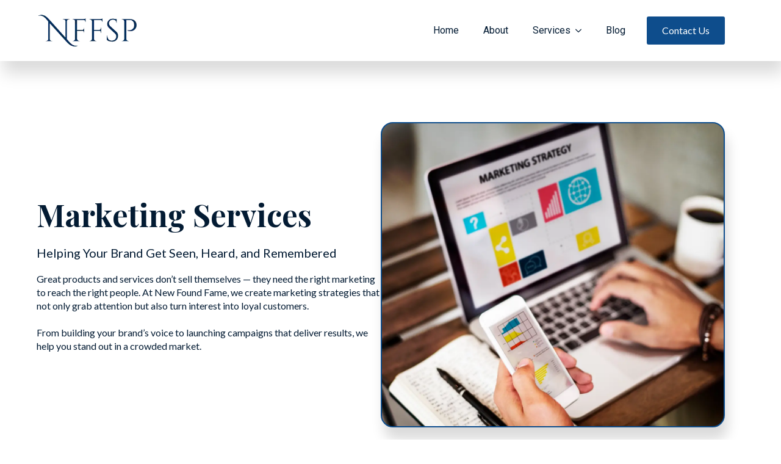

--- FILE ---
content_type: text/html; charset=UTF-8
request_url: https://www.nffsp.org/marketing-services/
body_size: 7981
content:
<!doctype html>
<html lang="en-US" prefix="og: https://ogp.me/ns#">
<head>
    <meta charset="UTF-8">
    <meta name="viewport" content="width=device-width, initial-scale=1">
            <link rel='stylesheet' href='https://www.nffsp.org/wp-content/plugins/breakdance/plugin/themeless/normalize.min.css'>
        
<!-- Search Engine Optimization by Rank Math - https://rankmath.com/ -->
<title>Marketing Services | New Found Fame</title>
<meta name="description" content="Creative, targeted marketing to get your brand noticed. From social media to advertising, we craft strategies that turn attention into loyal customers."/>
<meta name="robots" content="index, follow, max-snippet:-1, max-video-preview:-1, max-image-preview:large"/>
<link rel="canonical" href="https://www.nffsp.org/marketing-services/" />
<meta property="og:locale" content="en_US" />
<meta property="og:type" content="article" />
<meta property="og:title" content="Marketing Services | New Found Fame" />
<meta property="og:description" content="Creative, targeted marketing to get your brand noticed. From social media to advertising, we craft strategies that turn attention into loyal customers." />
<meta property="og:url" content="https://www.nffsp.org/marketing-services/" />
<meta property="og:site_name" content="NFFSP" />
<meta property="og:updated_time" content="2025-08-15T05:38:40+00:00" />
<meta property="og:image" content="https://www.nffsp.org/wp-content/uploads/Marketing-Services.webp" />
<meta property="og:image:secure_url" content="https://www.nffsp.org/wp-content/uploads/Marketing-Services.webp" />
<meta property="og:image:width" content="1500" />
<meta property="og:image:height" content="1065" />
<meta property="og:image:alt" content="Marketing Services" />
<meta property="og:image:type" content="image/webp" />
<meta property="article:published_time" content="2025-08-15T03:30:18+00:00" />
<meta property="article:modified_time" content="2025-08-15T05:38:40+00:00" />
<meta name="twitter:card" content="summary_large_image" />
<meta name="twitter:title" content="Marketing Services | New Found Fame" />
<meta name="twitter:description" content="Creative, targeted marketing to get your brand noticed. From social media to advertising, we craft strategies that turn attention into loyal customers." />
<meta name="twitter:image" content="https://www.nffsp.org/wp-content/uploads/Marketing-Services.webp" />
<meta name="twitter:label1" content="Time to read" />
<meta name="twitter:data1" content="Less than a minute" />
<script type="application/ld+json" class="rank-math-schema">{"@context":"https://schema.org","@graph":[{"@type":"Organization","@id":"https://www.nffsp.org/#organization","name":"NFFSP","url":"https://www.nffsp.org","logo":{"@type":"ImageObject","@id":"https://www.nffsp.org/#logo","url":"https://www.nffsp.org/wp-content/uploads/nffsp-Logo-100.webp","contentUrl":"https://www.nffsp.org/wp-content/uploads/nffsp-Logo-100.webp","caption":"NFFSP","inLanguage":"en-US","width":"276","height":"100"}},{"@type":"WebSite","@id":"https://www.nffsp.org/#website","url":"https://www.nffsp.org","name":"NFFSP","publisher":{"@id":"https://www.nffsp.org/#organization"},"inLanguage":"en-US"},{"@type":"ImageObject","@id":"https://www.nffsp.org/wp-content/uploads/Marketing-Services.webp","url":"https://www.nffsp.org/wp-content/uploads/Marketing-Services.webp","width":"1500","height":"1065","caption":"Marketing Services","inLanguage":"en-US"},{"@type":"WebPage","@id":"https://www.nffsp.org/marketing-services/#webpage","url":"https://www.nffsp.org/marketing-services/","name":"Marketing Services | New Found Fame","datePublished":"2025-08-15T03:30:18+00:00","dateModified":"2025-08-15T05:38:40+00:00","isPartOf":{"@id":"https://www.nffsp.org/#website"},"primaryImageOfPage":{"@id":"https://www.nffsp.org/wp-content/uploads/Marketing-Services.webp"},"inLanguage":"en-US"},{"@type":"Person","@id":"https://www.nffsp.org/author/nffsp-admin/","name":"nffsp","url":"https://www.nffsp.org/author/nffsp-admin/","image":{"@type":"ImageObject","@id":"https://secure.gravatar.com/avatar/47fd9996d3280c9a549c25f1e1716a0ba8489ea60a072883e2f1d2d036aad880?s=96&amp;d=mm&amp;r=g","url":"https://secure.gravatar.com/avatar/47fd9996d3280c9a549c25f1e1716a0ba8489ea60a072883e2f1d2d036aad880?s=96&amp;d=mm&amp;r=g","caption":"nffsp","inLanguage":"en-US"},"sameAs":["https://www.nffsp.org"],"worksFor":{"@id":"https://www.nffsp.org/#organization"}},{"@type":"Article","headline":"Marketing Services | New Found Fame","datePublished":"2025-08-15T03:30:18+00:00","dateModified":"2025-08-15T05:38:40+00:00","author":{"@id":"https://www.nffsp.org/author/nffsp-admin/","name":"nffsp"},"publisher":{"@id":"https://www.nffsp.org/#organization"},"description":"Creative, targeted marketing to get your brand noticed. From social media to advertising, we craft strategies that turn attention into loyal customers.","name":"Marketing Services | New Found Fame","@id":"https://www.nffsp.org/marketing-services/#richSnippet","isPartOf":{"@id":"https://www.nffsp.org/marketing-services/#webpage"},"image":{"@id":"https://www.nffsp.org/wp-content/uploads/Marketing-Services.webp"},"inLanguage":"en-US","mainEntityOfPage":{"@id":"https://www.nffsp.org/marketing-services/#webpage"}}]}</script>
<!-- /Rank Math WordPress SEO plugin -->

<style id='wp-img-auto-sizes-contain-inline-css' type='text/css'>
img:is([sizes=auto i],[sizes^="auto," i]){contain-intrinsic-size:3000px 1500px}
/*# sourceURL=wp-img-auto-sizes-contain-inline-css */
</style>

<!-- Google Tag Manager -->
<script>(function(w,d,s,l,i){w[l]=w[l]||[];w[l].push({'gtm.start':
new Date().getTime(),event:'gtm.js'});var f=d.getElementsByTagName(s)[0],
j=d.createElement(s),dl=l!='dataLayer'?'&l='+l:'';j.async=true;j.src=
'https://www.googletagmanager.com/gtm.js?id='+i+dl;f.parentNode.insertBefore(j,f);
})(window,document,'script','dataLayer','GTM-M7RV22P5');</script>
<!-- End Google Tag Manager --><!-- [HEADER ASSETS] -->


<link rel="stylesheet" href="https://www.nffsp.org/wp-content/plugins/breakdance/subplugins/breakdance-elements/dependencies-files/awesome-menu@1/awesome-menu.css?bd_ver=2.4.0" />
<link rel="stylesheet" href="https://fonts.googleapis.com/css2?family=Lato:ital,wght@0,100;0,200;0,300;0,400;0,500;0,600;0,700;0,800;0,900;1,100;1,200;1,300;1,400;1,500;1,600;1,700;1,800;1,900&family=Playfair Display:ital,wght@0,100;0,200;0,300;0,400;0,500;0,600;0,700;0,800;0,900;1,100;1,200;1,300;1,400;1,500;1,600;1,700;1,800;1,900&family=Roboto:ital,wght@0,100;0,200;0,300;0,400;0,500;0,600;0,700;0,800;0,900;1,100;1,200;1,300;1,400;1,500;1,600;1,700;1,800;1,900&display=swap" />

<link rel="stylesheet" href="https://www.nffsp.org/wp-content/uploads/breakdance/css/post-33-defaults.css?v=d2e7c6fc3ef7941cfa451bfa1c5c3b8d" />

<link rel="stylesheet" href="https://www.nffsp.org/wp-content/uploads/breakdance/css/post-31-defaults.css?v=99d5e5157b593e15a0b52c4826d32194" />

<link rel="stylesheet" href="https://www.nffsp.org/wp-content/uploads/breakdance/css/post-51-defaults.css?v=2a9176ccb91a8a45bfe84d37b32b1645" />

<link rel="stylesheet" href="https://www.nffsp.org/wp-content/uploads/breakdance/css/global-settings.css?v=682e497969beb78049d02facb739fb40" />

<link rel="stylesheet" href="https://www.nffsp.org/wp-content/uploads/breakdance/css/presets.css?v=d41d8cd98f00b204e9800998ecf8427e" />

<link rel="stylesheet" href="https://www.nffsp.org/wp-content/uploads/breakdance/css/selectors.css?v=d41d8cd98f00b204e9800998ecf8427e" />



<link rel="stylesheet" href="https://www.nffsp.org/wp-content/uploads/breakdance/css/post-33.css?v=6fb9b7a31ffb185b11e873676aebc5de" />

<link rel="stylesheet" href="https://www.nffsp.org/wp-content/uploads/breakdance/css/post-31.css?v=c72bbd46ebd023f845c5a273118fa859" />

<link rel="stylesheet" href="https://www.nffsp.org/wp-content/uploads/breakdance/css/post-51.css?v=43202ae59fd1772fbca9e765e2ac2a25" />
<!-- [/EOF HEADER ASSETS] --></head>
<body data-rsssl=1 class="wp-singular page-template-default page page-id-31 wp-theme-breakdance-zero breakdance">
    <!-- Google Tag Manager (noscript) -->
<noscript><iframe src="https://www.googletagmanager.com/ns.html?id=GTM-M7RV22P5"
height="0" width="0" style="display:none;visibility:hidden"></iframe></noscript>
<!-- End Google Tag Manager (noscript) -->    <header class="bde-header-builder-33-100 bde-header-builder bde-header-builder--sticky-scroll-slide">

<div class="bde-header-builder__container"><div class="bde-columns-33-101 bde-columns"><div class="bde-column-33-102 bde-column">
  
  
	



<img class="bde-image2-33-104 bde-image2" src="https://www.nffsp.org/wp-content/uploads/nffsp-Logo-100.webp" alt="nffsp Logo" sizes="(max-width: 276px) 100vw, 276px">
</div><div class="bde-column-33-103 bde-column">
  
  
	



<div class="bde-menu-33-105 bde-menu">


      
        
    <nav class="breakdance-menu breakdance-menu--collapse    ">
    <button class="breakdance-menu-toggle breakdance-menu-toggle--squeeze" type="button" aria-label="Open Menu" aria-expanded="false" aria-controls="menu-105">
                  <span class="breakdance-menu-toggle-icon">
            <span class="breakdance-menu-toggle-lines"></span>
          </span>
            </button>
    
  <ul class="breakdance-menu-list" id="menu-105">
              
  
    <li class="breakdance-menu-item-33-106 breakdance-menu-item">
        
            
            

    
    
    
    
    
    <a class="breakdance-link breakdance-menu-link" href="https://www.nffsp.org/" target="_self" data-type="url"  >
  Home
    </a>

</li><li class="breakdance-menu-item-33-114 breakdance-menu-item">
        
            
            

    
    
    
    
    
    <a class="breakdance-link breakdance-menu-link" href="https://www.nffsp.org/about/" target="_self" data-type="url"  >
  About
    </a>

</li><li class="bde-menu-dropdown-33-108 bde-menu-dropdown breakdance-menu-item">
<div class="breakdance-dropdown ">
    <div class="breakdance-dropdown-toggle">
            
              <button class="breakdance-menu-link" type="button" aria-expanded="false" aria-controls="dropdown-108" >
          Services
        </button>
      
      <button class="breakdance-menu-link-arrow" type="button" aria-expanded="false" aria-controls="dropdown-108" aria-label="Services Submenu"></button>
    </div>

    <div class="breakdance-dropdown-floater" aria-hidden="true" id="dropdown-108">
        <div class="breakdance-dropdown-body">
              <div class="breakdance-dropdown-section breakdance-dropdown-section--">
    <div class="breakdance-dropdown-columns">
              <div class="breakdance-dropdown-column ">
          
          <ul class="breakdance-dropdown-links">
                                <li class="breakdance-dropdown-item">
            
            
            

    
    
    
    
    
    <a class="breakdance-link breakdance-dropdown-link" href="https://www.nffsp.org/consulting-services/" target="_self" data-type="url"  >

      
      <span class="breakdance-dropdown-link__label">
                  <span class="breakdance-dropdown-link__text">Business Consulting</span>
        
              </span>
        </a>

  </li>

                                <li class="breakdance-dropdown-item">
            
            
            

    
    
    
    
    
    <a class="breakdance-link breakdance-dropdown-link" href="https://www.nffsp.org/design-and-development/" target="_self" data-type="url"  >

      
      <span class="breakdance-dropdown-link__label">
                  <span class="breakdance-dropdown-link__text">Design and Development</span>
        
              </span>
        </a>

  </li>

                                <li class="breakdance-dropdown-item">
            
            
            

    
    
    
    
    
    <a class="breakdance-link breakdance-dropdown-link" href="https://www.nffsp.org/digital-and-tech-consulting/" target="_self" data-type="url"  >

      
      <span class="breakdance-dropdown-link__label">
                  <span class="breakdance-dropdown-link__text">Digital and Tech Consulting</span>
        
              </span>
        </a>

  </li>

                                <li class="breakdance-dropdown-item">
            
            
            

    
    
    
    
    
    <a class="breakdance-link breakdance-dropdown-link" href="https://www.nffsp.org/marketing-services/" target="_self" data-type="url"  >

      
      <span class="breakdance-dropdown-link__label">
                  <span class="breakdance-dropdown-link__text">Marketing Services</span>
        
              </span>
        </a>

  </li>

                      </ul>
        </div>
          </div>
  </div>


                    </div>
    </div>
</div>

</li><li class="breakdance-menu-item-33-115 breakdance-menu-item">
        
            
            

    
    
    
    
    
    <a class="breakdance-link breakdance-menu-link" href="https://www.nffsp.org/blog/" target="_self" data-type="url"  >
  Blog
    </a>

</li><li class="bde-button-33-117 bde-button breakdance-menu-item">
    
                                    
    
    
    
    
            
            <button type="button" class="button-atom button-atom--primary bde-button__button"  >
    
        <span class="button-atom__text">Contact Us</span>

        
        
            </button>
    


</li>
  </ul>
  </nav>


</div>
</div></div></div>


</header><section class="bde-section-31-100 bde-section">
  
  
	



<div class="section-container"><div class="bde-columns-31-101 bde-columns"><div class="bde-column-31-102 bde-column">
  
  
	



<h1 class="bde-heading-31-103 bde-heading">
Marketing Services
</h1><h3 class="bde-heading-31-104 bde-heading">
Helping Your Brand Get Seen, Heard, and Remembered
</h3><div class="bde-text-31-105 bde-text">
Great products and services don’t sell themselves — they need the right marketing to reach the right people. At New Found Fame, we create marketing strategies that not only grab attention but also turn interest into loyal customers.<br><br>From building your brand’s voice to launching campaigns that deliver results, we help you stand out in a crowded market.
</div>
</div><style>.breakdance .bde-column-31-106{background-image:url(https://www.nffsp.org/wp-content/uploads/Marketing-Services.webp)}@media (max-width:479px){.breakdance .bde-column-31-106{background-size:cover;background-repeat:no-repeat;background-position:center center}}</style><div class="bde-column-31-106 bde-column">
  
  
	




</div></div></div>
</section><section class="bde-section-31-107 bde-section">
  
  
	



<div class="section-container"><h2 class="bde-heading-31-108 bde-heading">
Why Choose Our Marketing Services?
</h2><div class="bde-text-31-109 bde-text">
Because we focus on more than just likes and clicks — we create marketing that drives real business growth. Every campaign is tailored to your goals, your audience, and your budget so you get results that actually matter.
</div></div>
</section><section class="bde-section-31-110 bde-section">
  
  
	



<div class="section-container"><h2 class="bde-heading-31-111 bde-heading">
How We Can Help
</h2><div class="bde-columns-31-112 bde-columns"><div class="bde-column-31-113 bde-column">
  
  
	



<div class="bde-icon-box-31-114 bde-icon-box">

    
            <div class="ee-iconbox-icon breakdance-icon-atom" >
    
                    <svg xmlns="http://www.w3.org/2000/svg" viewBox="0 0 512 512"><!--! Font Awesome Free 6.5.1 by @fontawesome - https://fontawesome.com License - https://fontawesome.com/license/free (Icons: CC BY 4.0, Fonts: SIL OFL 1.1, Code: MIT License) Copyright 2023 Fonticons, Inc. --><path d="M416 208c0 45.9-14.9 88.3-40 122.7L502.6 457.4c12.5 12.5 12.5 32.8 0 45.3s-32.8 12.5-45.3 0L330.7 376c-34.4 25.2-76.8 40-122.7 40C93.1 416 0 322.9 0 208S93.1 0 208 0S416 93.1 416 208zm-312 8v64c0 13.3 10.7 24 24 24s24-10.7 24-24l0-64c0-13.3-10.7-24-24-24s-24 10.7-24 24zm80-96V280c0 13.3 10.7 24 24 24s24-10.7 24-24V120c0-13.3-10.7-24-24-24s-24 10.7-24 24zm80 64v96c0 13.3 10.7 24 24 24s24-10.7 24-24V184c0-13.3-10.7-24-24-24s-24 10.7-24 24z"/></svg>
        
        
        
            </div>
    

<div class="ee-iconbox-content">
      <p class="ee-iconbox-title bde-h3" >Brand Strategy</p>
        <div class="ee-iconbox-text" >Define your voice, style, and message so your audience connects instantly.</div>
    </div>

</div>
</div><div class="bde-column-31-115 bde-column">
  
  
	



<div class="bde-icon-box-31-116 bde-icon-box">

    
            <div class="ee-iconbox-icon breakdance-icon-atom" >
    
                    <svg xmlns="http://www.w3.org/2000/svg" viewBox="0 0 576 512"><!--! Font Awesome Free 6.5.1 by @fontawesome - https://fontawesome.com License - https://fontawesome.com/license/free (Icons: CC BY 4.0, Fonts: SIL OFL 1.1, Code: MIT License) Copyright 2023 Fonticons, Inc. --><path d="M0 48C0 21.5 21.5 0 48 0H336c26.5 0 48 21.5 48 48V207l-42.4 17H304 272c-8.8 0-16 7.2-16 16v32 24.2V304c0 .9 .1 1.7 .2 2.6c2.3 58.1 24.1 144.8 98.7 201.5c-5.8 2.5-12.2 3.9-18.9 3.9H240V432c0-26.5-21.5-48-48-48s-48 21.5-48 48v80H48c-26.5 0-48-21.5-48-48V48zM80 224c-8.8 0-16 7.2-16 16v32c0 8.8 7.2 16 16 16h32c8.8 0 16-7.2 16-16V240c0-8.8-7.2-16-16-16H80zm80 16v32c0 8.8 7.2 16 16 16h32c8.8 0 16-7.2 16-16V240c0-8.8-7.2-16-16-16H176c-8.8 0-16 7.2-16 16zM64 112v32c0 8.8 7.2 16 16 16h32c8.8 0 16-7.2 16-16V112c0-8.8-7.2-16-16-16H80c-8.8 0-16 7.2-16 16zM176 96c-8.8 0-16 7.2-16 16v32c0 8.8 7.2 16 16 16h32c8.8 0 16-7.2 16-16V112c0-8.8-7.2-16-16-16H176zm80 16v32c0 8.8 7.2 16 16 16h32c8.8 0 16-7.2 16-16V112c0-8.8-7.2-16-16-16H272c-8.8 0-16 7.2-16 16zM423.1 225.7c5.7-2.3 12.1-2.3 17.8 0l120 48C570 277.4 576 286.2 576 296c0 63.3-25.9 168.8-134.8 214.2c-5.9 2.5-12.6 2.5-18.5 0C313.9 464.8 288 359.3 288 296c0-9.8 6-18.6 15.1-22.3l120-48zM527.4 312L432 273.8V461.7c68.2-33 91.5-99 95.4-149.7z"/></svg>
        
        
        
            </div>
    

<div class="ee-iconbox-content">
      <p class="ee-iconbox-title bde-h3" >Content Marketing</p>
        <div class="ee-iconbox-text" >Engaging blogs, videos, and visuals that build trust and authority.</div>
    </div>

</div>
</div></div><div class="bde-columns-31-117 bde-columns"><div class="bde-column-31-118 bde-column">
  
  
	



<div class="bde-icon-box-31-119 bde-icon-box">

    
            <div class="ee-iconbox-icon breakdance-icon-atom" >
    
                    <svg xmlns="http://www.w3.org/2000/svg" viewBox="0 0 640 512"><!--! Font Awesome Free 6.5.1 by @fontawesome - https://fontawesome.com License - https://fontawesome.com/license/free (Icons: CC BY 4.0, Fonts: SIL OFL 1.1, Code: MIT License) Copyright 2023 Fonticons, Inc. --><path d="M384 96V320H64L64 96H384zM64 32C28.7 32 0 60.7 0 96V320c0 35.3 28.7 64 64 64H181.3l-10.7 32H96c-17.7 0-32 14.3-32 32s14.3 32 32 32H352c17.7 0 32-14.3 32-32s-14.3-32-32-32H277.3l-10.7-32H384c35.3 0 64-28.7 64-64V96c0-35.3-28.7-64-64-64H64zm464 0c-26.5 0-48 21.5-48 48V432c0 26.5 21.5 48 48 48h64c26.5 0 48-21.5 48-48V80c0-26.5-21.5-48-48-48H528zm16 64h32c8.8 0 16 7.2 16 16s-7.2 16-16 16H544c-8.8 0-16-7.2-16-16s7.2-16 16-16zm-16 80c0-8.8 7.2-16 16-16h32c8.8 0 16 7.2 16 16s-7.2 16-16 16H544c-8.8 0-16-7.2-16-16zm32 160a32 32 0 1 1 0 64 32 32 0 1 1 0-64z"/></svg>
        
        
        
            </div>
    

<div class="ee-iconbox-content">
      <p class="ee-iconbox-title bde-h3" >Social Media Marketing</p>
        <div class="ee-iconbox-text" >Creative, consistent, and strategic posting that grows your presence.</div>
    </div>

</div>
</div><div class="bde-column-31-120 bde-column">
  
  
	



<div class="bde-icon-box-31-121 bde-icon-box">

    
            <div class="ee-iconbox-icon breakdance-icon-atom" >
    
                    <svg xmlns="http://www.w3.org/2000/svg" viewBox="0 0 512 512"><!--! Font Awesome Free 6.5.1 by @fontawesome - https://fontawesome.com License - https://fontawesome.com/license/free (Icons: CC BY 4.0, Fonts: SIL OFL 1.1, Code: MIT License) Copyright 2023 Fonticons, Inc. --><path d="M64 64c0-17.7-14.3-32-32-32S0 46.3 0 64V400c0 44.2 35.8 80 80 80H480c17.7 0 32-14.3 32-32s-14.3-32-32-32H80c-8.8 0-16-7.2-16-16V64zm406.6 86.6c12.5-12.5 12.5-32.8 0-45.3s-32.8-12.5-45.3 0L320 210.7l-57.4-57.4c-12.5-12.5-32.8-12.5-45.3 0l-112 112c-12.5 12.5-12.5 32.8 0 45.3s32.8 12.5 45.3 0L240 221.3l57.4 57.4c12.5 12.5 32.8 12.5 45.3 0l128-128z"/></svg>
        
        
        
            </div>
    

<div class="ee-iconbox-content">
      <p class="ee-iconbox-title bde-h3" >Advertising Campaigns</p>
        <div class="ee-iconbox-text" >Targeted ads that reach the right audience at the right time.</div>
    </div>

</div>
</div></div></div>
</section><section class="bde-section-31-122 bde-section">
  
  
	



<div class="section-container"><h2 class="bde-heading-31-123 bde-heading">
Your Next Step Starts Here
</h2><div class="bde-text-31-124 bde-text">
Let’s put your brand in the spotlight and keep it there. Get in touch, and we’ll start building a marketing plan that works.
</div><div class="bde-button-31-125 bde-button">
    
                                    
    
    
    
    
            
                    
            
            

    
    
    
    
    
    <a class="breakdance-link button-atom button-atom--secondary bde-button__button" href="https://www.nffsp.org/contact/" target="_self" data-type="url"  >

    
        <span class="button-atom__text">Let’s Talk Marketing</span>

        
        
                </a>

    


</div></div>
</section><section class="bde-section-51-100 bde-section">
  
  
	



<div class="section-container"><div class="bde-columns-51-101 bde-columns"><div class="bde-column-51-102 bde-column">
  
  
	



<img class="bde-image2-51-105 bde-image2" src="https://www.nffsp.org/wp-content/uploads/nffsp-Logo-100.webp" alt="nffsp Logo" loading="lazy" sizes="(max-width: 276px) 100vw, 276px"><div class="bde-text-51-106 bde-text">
We offer a wide array of services to meet the needs of any size business. Whether you need assistance with developing an effective strategy for growth and expansion or require guidance in streamlining existing processes to improve efficiency, we have the skills and experience necessary to provide tailored solutions that work. 
</div>
</div><div class="bde-column-51-103 bde-column">
  
  
	



<h3 class="bde-heading-51-110 bde-heading">
Quick Links
</h3><div class="bde-icon-list-51-108 bde-icon-list">
<ul>
  
              
    <li>
                      
            
            

    
    
    
    
    
    <a class="breakdance-link bde-icon-list__item-wrapper" href="https://www.nffsp.org/" target="_self" data-type="url"  >

      
      <span class='bde-icon-list__icon'>
        <svg xmlns="http://www.w3.org/2000/svg" viewBox="0 0 256 512"><!--! Font Awesome Free 6.5.1 by @fontawesome - https://fontawesome.com License - https://fontawesome.com/license/free (Icons: CC BY 4.0, Fonts: SIL OFL 1.1, Code: MIT License) Copyright 2023 Fonticons, Inc. --><path d="M246.6 278.6c12.5-12.5 12.5-32.8 0-45.3l-128-128c-9.2-9.2-22.9-11.9-34.9-6.9s-19.8 16.6-19.8 29.6l0 256c0 12.9 7.8 24.6 19.8 29.6s25.7 2.2 34.9-6.9l128-128z"/></svg>
      </span>
      <span class='bde-icon-list__text' >
      Home
      </span>
                  </a>

      
    </li>

  
              
    <li>
                      
            
            

    
    
    
    
    
    <a class="breakdance-link bde-icon-list__item-wrapper" href="https://www.nffsp.org/about/" target="_self" data-type="url"  >

      
      <span class='bde-icon-list__icon'>
        <svg xmlns="http://www.w3.org/2000/svg" viewBox="0 0 256 512"><!--! Font Awesome Free 6.5.1 by @fontawesome - https://fontawesome.com License - https://fontawesome.com/license/free (Icons: CC BY 4.0, Fonts: SIL OFL 1.1, Code: MIT License) Copyright 2023 Fonticons, Inc. --><path d="M246.6 278.6c12.5-12.5 12.5-32.8 0-45.3l-128-128c-9.2-9.2-22.9-11.9-34.9-6.9s-19.8 16.6-19.8 29.6l0 256c0 12.9 7.8 24.6 19.8 29.6s25.7 2.2 34.9-6.9l128-128z"/></svg>
      </span>
      <span class='bde-icon-list__text' >
      About
      </span>
                  </a>

      
    </li>

  
              
    <li>
                      
            
            

    
    
    
    
    
    <a class="breakdance-link bde-icon-list__item-wrapper" href="https://www.nffsp.org/blog/" target="_self" data-type="url"  >

      
      <span class='bde-icon-list__icon'>
        <svg xmlns="http://www.w3.org/2000/svg" viewBox="0 0 256 512"><!--! Font Awesome Free 6.5.1 by @fontawesome - https://fontawesome.com License - https://fontawesome.com/license/free (Icons: CC BY 4.0, Fonts: SIL OFL 1.1, Code: MIT License) Copyright 2023 Fonticons, Inc. --><path d="M246.6 278.6c12.5-12.5 12.5-32.8 0-45.3l-128-128c-9.2-9.2-22.9-11.9-34.9-6.9s-19.8 16.6-19.8 29.6l0 256c0 12.9 7.8 24.6 19.8 29.6s25.7 2.2 34.9-6.9l128-128z"/></svg>
      </span>
      <span class='bde-icon-list__text' >
      Blogs
      </span>
                  </a>

      
    </li>

  
              
    <li>
                      
            
            

    
    
    
    
    
    <a class="breakdance-link bde-icon-list__item-wrapper" href="https://www.nffsp.org/contact/" target="_self" data-type="url"  >

      
      <span class='bde-icon-list__icon'>
        <svg xmlns="http://www.w3.org/2000/svg" viewBox="0 0 256 512"><!--! Font Awesome Free 6.5.1 by @fontawesome - https://fontawesome.com License - https://fontawesome.com/license/free (Icons: CC BY 4.0, Fonts: SIL OFL 1.1, Code: MIT License) Copyright 2023 Fonticons, Inc. --><path d="M246.6 278.6c12.5-12.5 12.5-32.8 0-45.3l-128-128c-9.2-9.2-22.9-11.9-34.9-6.9s-19.8 16.6-19.8 29.6l0 256c0 12.9 7.8 24.6 19.8 29.6s25.7 2.2 34.9-6.9l128-128z"/></svg>
      </span>
      <span class='bde-icon-list__text' >
      Contact
      </span>
                  </a>

      
    </li>

  </ul>

</div>
</div><div class="bde-column-51-104 bde-column">
  
  
	



<h3 class="bde-heading-51-107 bde-heading">
Services
</h3><div class="bde-icon-list-51-109 bde-icon-list">
<ul>
  
              
    <li>
                      
            
            

    
    
    
    
    
    <a class="breakdance-link bde-icon-list__item-wrapper" href="https://www.nffsp.org/consulting-services/" target="_self" data-type="url"  >

      
      <span class='bde-icon-list__icon'>
        <svg xmlns="http://www.w3.org/2000/svg" viewBox="0 0 256 512"><!--! Font Awesome Free 6.5.1 by @fontawesome - https://fontawesome.com License - https://fontawesome.com/license/free (Icons: CC BY 4.0, Fonts: SIL OFL 1.1, Code: MIT License) Copyright 2023 Fonticons, Inc. --><path d="M246.6 278.6c12.5-12.5 12.5-32.8 0-45.3l-128-128c-9.2-9.2-22.9-11.9-34.9-6.9s-19.8 16.6-19.8 29.6l0 256c0 12.9 7.8 24.6 19.8 29.6s25.7 2.2 34.9-6.9l128-128z"/></svg>
      </span>
      <span class='bde-icon-list__text' >
      Business Consulting
      </span>
                  </a>

      
    </li>

  
              
    <li>
                      
            
            

    
    
    
    
    
    <a class="breakdance-link bde-icon-list__item-wrapper" href="https://www.nffsp.org/consulting-services/" target="_self" data-type="url"  >

      
      <span class='bde-icon-list__icon'>
        <svg xmlns="http://www.w3.org/2000/svg" viewBox="0 0 256 512"><!--! Font Awesome Free 6.5.1 by @fontawesome - https://fontawesome.com License - https://fontawesome.com/license/free (Icons: CC BY 4.0, Fonts: SIL OFL 1.1, Code: MIT License) Copyright 2023 Fonticons, Inc. --><path d="M246.6 278.6c12.5-12.5 12.5-32.8 0-45.3l-128-128c-9.2-9.2-22.9-11.9-34.9-6.9s-19.8 16.6-19.8 29.6l0 256c0 12.9 7.8 24.6 19.8 29.6s25.7 2.2 34.9-6.9l128-128z"/></svg>
      </span>
      <span class='bde-icon-list__text' >
      Design and Development
      </span>
                  </a>

      
    </li>

  
              
    <li>
                      
            
            

    
    
    
    
    
    <a class="breakdance-link bde-icon-list__item-wrapper" href="https://www.nffsp.org/consulting-services/" target="_self" data-type="url"  >

      
      <span class='bde-icon-list__icon'>
        <svg xmlns="http://www.w3.org/2000/svg" viewBox="0 0 256 512"><!--! Font Awesome Free 6.5.1 by @fontawesome - https://fontawesome.com License - https://fontawesome.com/license/free (Icons: CC BY 4.0, Fonts: SIL OFL 1.1, Code: MIT License) Copyright 2023 Fonticons, Inc. --><path d="M246.6 278.6c12.5-12.5 12.5-32.8 0-45.3l-128-128c-9.2-9.2-22.9-11.9-34.9-6.9s-19.8 16.6-19.8 29.6l0 256c0 12.9 7.8 24.6 19.8 29.6s25.7 2.2 34.9-6.9l128-128z"/></svg>
      </span>
      <span class='bde-icon-list__text' >
      Digital and Tech Consulting
      </span>
                  </a>

      
    </li>

  
              
    <li>
                      
            
            

    
    
    
    
    
    <a class="breakdance-link bde-icon-list__item-wrapper" href="https://www.nffsp.org/consulting-services/" target="_self" data-type="url"  >

      
      <span class='bde-icon-list__icon'>
        <svg xmlns="http://www.w3.org/2000/svg" viewBox="0 0 256 512"><!--! Font Awesome Free 6.5.1 by @fontawesome - https://fontawesome.com License - https://fontawesome.com/license/free (Icons: CC BY 4.0, Fonts: SIL OFL 1.1, Code: MIT License) Copyright 2023 Fonticons, Inc. --><path d="M246.6 278.6c12.5-12.5 12.5-32.8 0-45.3l-128-128c-9.2-9.2-22.9-11.9-34.9-6.9s-19.8 16.6-19.8 29.6l0 256c0 12.9 7.8 24.6 19.8 29.6s25.7 2.2 34.9-6.9l128-128z"/></svg>
      </span>
      <span class='bde-icon-list__text' >
      Marketing Services
      </span>
                  </a>

      
    </li>

  </ul>

</div>
</div></div><div class="bde-text-51-111 bde-text">
Copyright ©2025 All rights reserved. NFFSP.ORG
</div></div>
</section>    <script type="speculationrules">
{"prefetch":[{"source":"document","where":{"and":[{"href_matches":"/*"},{"not":{"href_matches":["/wp-*.php","/wp-admin/*","/wp-content/uploads/*","/wp-content/*","/wp-content/plugins/*","/wp-content/plugins/breakdance/plugin/themeless/themes/breakdance-zero/*","/*\\?(.+)"]}},{"not":{"selector_matches":"a[rel~=\"nofollow\"]"}},{"not":{"selector_matches":".no-prefetch, .no-prefetch a"}}]},"eagerness":"conservative"}]}
</script>
<style id='global-styles-inline-css' type='text/css'>
:root{--wp--preset--aspect-ratio--square: 1;--wp--preset--aspect-ratio--4-3: 4/3;--wp--preset--aspect-ratio--3-4: 3/4;--wp--preset--aspect-ratio--3-2: 3/2;--wp--preset--aspect-ratio--2-3: 2/3;--wp--preset--aspect-ratio--16-9: 16/9;--wp--preset--aspect-ratio--9-16: 9/16;--wp--preset--color--black: #000000;--wp--preset--color--cyan-bluish-gray: #abb8c3;--wp--preset--color--white: #ffffff;--wp--preset--color--pale-pink: #f78da7;--wp--preset--color--vivid-red: #cf2e2e;--wp--preset--color--luminous-vivid-orange: #ff6900;--wp--preset--color--luminous-vivid-amber: #fcb900;--wp--preset--color--light-green-cyan: #7bdcb5;--wp--preset--color--vivid-green-cyan: #00d084;--wp--preset--color--pale-cyan-blue: #8ed1fc;--wp--preset--color--vivid-cyan-blue: #0693e3;--wp--preset--color--vivid-purple: #9b51e0;--wp--preset--gradient--vivid-cyan-blue-to-vivid-purple: linear-gradient(135deg,rgb(6,147,227) 0%,rgb(155,81,224) 100%);--wp--preset--gradient--light-green-cyan-to-vivid-green-cyan: linear-gradient(135deg,rgb(122,220,180) 0%,rgb(0,208,130) 100%);--wp--preset--gradient--luminous-vivid-amber-to-luminous-vivid-orange: linear-gradient(135deg,rgb(252,185,0) 0%,rgb(255,105,0) 100%);--wp--preset--gradient--luminous-vivid-orange-to-vivid-red: linear-gradient(135deg,rgb(255,105,0) 0%,rgb(207,46,46) 100%);--wp--preset--gradient--very-light-gray-to-cyan-bluish-gray: linear-gradient(135deg,rgb(238,238,238) 0%,rgb(169,184,195) 100%);--wp--preset--gradient--cool-to-warm-spectrum: linear-gradient(135deg,rgb(74,234,220) 0%,rgb(151,120,209) 20%,rgb(207,42,186) 40%,rgb(238,44,130) 60%,rgb(251,105,98) 80%,rgb(254,248,76) 100%);--wp--preset--gradient--blush-light-purple: linear-gradient(135deg,rgb(255,206,236) 0%,rgb(152,150,240) 100%);--wp--preset--gradient--blush-bordeaux: linear-gradient(135deg,rgb(254,205,165) 0%,rgb(254,45,45) 50%,rgb(107,0,62) 100%);--wp--preset--gradient--luminous-dusk: linear-gradient(135deg,rgb(255,203,112) 0%,rgb(199,81,192) 50%,rgb(65,88,208) 100%);--wp--preset--gradient--pale-ocean: linear-gradient(135deg,rgb(255,245,203) 0%,rgb(182,227,212) 50%,rgb(51,167,181) 100%);--wp--preset--gradient--electric-grass: linear-gradient(135deg,rgb(202,248,128) 0%,rgb(113,206,126) 100%);--wp--preset--gradient--midnight: linear-gradient(135deg,rgb(2,3,129) 0%,rgb(40,116,252) 100%);--wp--preset--font-size--small: 13px;--wp--preset--font-size--medium: 20px;--wp--preset--font-size--large: 36px;--wp--preset--font-size--x-large: 42px;--wp--preset--spacing--20: 0.44rem;--wp--preset--spacing--30: 0.67rem;--wp--preset--spacing--40: 1rem;--wp--preset--spacing--50: 1.5rem;--wp--preset--spacing--60: 2.25rem;--wp--preset--spacing--70: 3.38rem;--wp--preset--spacing--80: 5.06rem;--wp--preset--shadow--natural: 6px 6px 9px rgba(0, 0, 0, 0.2);--wp--preset--shadow--deep: 12px 12px 50px rgba(0, 0, 0, 0.4);--wp--preset--shadow--sharp: 6px 6px 0px rgba(0, 0, 0, 0.2);--wp--preset--shadow--outlined: 6px 6px 0px -3px rgb(255, 255, 255), 6px 6px rgb(0, 0, 0);--wp--preset--shadow--crisp: 6px 6px 0px rgb(0, 0, 0);}:where(.is-layout-flex){gap: 0.5em;}:where(.is-layout-grid){gap: 0.5em;}body .is-layout-flex{display: flex;}.is-layout-flex{flex-wrap: wrap;align-items: center;}.is-layout-flex > :is(*, div){margin: 0;}body .is-layout-grid{display: grid;}.is-layout-grid > :is(*, div){margin: 0;}:where(.wp-block-columns.is-layout-flex){gap: 2em;}:where(.wp-block-columns.is-layout-grid){gap: 2em;}:where(.wp-block-post-template.is-layout-flex){gap: 1.25em;}:where(.wp-block-post-template.is-layout-grid){gap: 1.25em;}.has-black-color{color: var(--wp--preset--color--black) !important;}.has-cyan-bluish-gray-color{color: var(--wp--preset--color--cyan-bluish-gray) !important;}.has-white-color{color: var(--wp--preset--color--white) !important;}.has-pale-pink-color{color: var(--wp--preset--color--pale-pink) !important;}.has-vivid-red-color{color: var(--wp--preset--color--vivid-red) !important;}.has-luminous-vivid-orange-color{color: var(--wp--preset--color--luminous-vivid-orange) !important;}.has-luminous-vivid-amber-color{color: var(--wp--preset--color--luminous-vivid-amber) !important;}.has-light-green-cyan-color{color: var(--wp--preset--color--light-green-cyan) !important;}.has-vivid-green-cyan-color{color: var(--wp--preset--color--vivid-green-cyan) !important;}.has-pale-cyan-blue-color{color: var(--wp--preset--color--pale-cyan-blue) !important;}.has-vivid-cyan-blue-color{color: var(--wp--preset--color--vivid-cyan-blue) !important;}.has-vivid-purple-color{color: var(--wp--preset--color--vivid-purple) !important;}.has-black-background-color{background-color: var(--wp--preset--color--black) !important;}.has-cyan-bluish-gray-background-color{background-color: var(--wp--preset--color--cyan-bluish-gray) !important;}.has-white-background-color{background-color: var(--wp--preset--color--white) !important;}.has-pale-pink-background-color{background-color: var(--wp--preset--color--pale-pink) !important;}.has-vivid-red-background-color{background-color: var(--wp--preset--color--vivid-red) !important;}.has-luminous-vivid-orange-background-color{background-color: var(--wp--preset--color--luminous-vivid-orange) !important;}.has-luminous-vivid-amber-background-color{background-color: var(--wp--preset--color--luminous-vivid-amber) !important;}.has-light-green-cyan-background-color{background-color: var(--wp--preset--color--light-green-cyan) !important;}.has-vivid-green-cyan-background-color{background-color: var(--wp--preset--color--vivid-green-cyan) !important;}.has-pale-cyan-blue-background-color{background-color: var(--wp--preset--color--pale-cyan-blue) !important;}.has-vivid-cyan-blue-background-color{background-color: var(--wp--preset--color--vivid-cyan-blue) !important;}.has-vivid-purple-background-color{background-color: var(--wp--preset--color--vivid-purple) !important;}.has-black-border-color{border-color: var(--wp--preset--color--black) !important;}.has-cyan-bluish-gray-border-color{border-color: var(--wp--preset--color--cyan-bluish-gray) !important;}.has-white-border-color{border-color: var(--wp--preset--color--white) !important;}.has-pale-pink-border-color{border-color: var(--wp--preset--color--pale-pink) !important;}.has-vivid-red-border-color{border-color: var(--wp--preset--color--vivid-red) !important;}.has-luminous-vivid-orange-border-color{border-color: var(--wp--preset--color--luminous-vivid-orange) !important;}.has-luminous-vivid-amber-border-color{border-color: var(--wp--preset--color--luminous-vivid-amber) !important;}.has-light-green-cyan-border-color{border-color: var(--wp--preset--color--light-green-cyan) !important;}.has-vivid-green-cyan-border-color{border-color: var(--wp--preset--color--vivid-green-cyan) !important;}.has-pale-cyan-blue-border-color{border-color: var(--wp--preset--color--pale-cyan-blue) !important;}.has-vivid-cyan-blue-border-color{border-color: var(--wp--preset--color--vivid-cyan-blue) !important;}.has-vivid-purple-border-color{border-color: var(--wp--preset--color--vivid-purple) !important;}.has-vivid-cyan-blue-to-vivid-purple-gradient-background{background: var(--wp--preset--gradient--vivid-cyan-blue-to-vivid-purple) !important;}.has-light-green-cyan-to-vivid-green-cyan-gradient-background{background: var(--wp--preset--gradient--light-green-cyan-to-vivid-green-cyan) !important;}.has-luminous-vivid-amber-to-luminous-vivid-orange-gradient-background{background: var(--wp--preset--gradient--luminous-vivid-amber-to-luminous-vivid-orange) !important;}.has-luminous-vivid-orange-to-vivid-red-gradient-background{background: var(--wp--preset--gradient--luminous-vivid-orange-to-vivid-red) !important;}.has-very-light-gray-to-cyan-bluish-gray-gradient-background{background: var(--wp--preset--gradient--very-light-gray-to-cyan-bluish-gray) !important;}.has-cool-to-warm-spectrum-gradient-background{background: var(--wp--preset--gradient--cool-to-warm-spectrum) !important;}.has-blush-light-purple-gradient-background{background: var(--wp--preset--gradient--blush-light-purple) !important;}.has-blush-bordeaux-gradient-background{background: var(--wp--preset--gradient--blush-bordeaux) !important;}.has-luminous-dusk-gradient-background{background: var(--wp--preset--gradient--luminous-dusk) !important;}.has-pale-ocean-gradient-background{background: var(--wp--preset--gradient--pale-ocean) !important;}.has-electric-grass-gradient-background{background: var(--wp--preset--gradient--electric-grass) !important;}.has-midnight-gradient-background{background: var(--wp--preset--gradient--midnight) !important;}.has-small-font-size{font-size: var(--wp--preset--font-size--small) !important;}.has-medium-font-size{font-size: var(--wp--preset--font-size--medium) !important;}.has-large-font-size{font-size: var(--wp--preset--font-size--large) !important;}.has-x-large-font-size{font-size: var(--wp--preset--font-size--x-large) !important;}
/*# sourceURL=global-styles-inline-css */
</style>
<script src='https://www.nffsp.org/wp-content/plugins/breakdance/plugin/global-scripts/breakdance-utils.js?bd_ver=2.4.0' defer></script>
<script src='https://www.nffsp.org/wp-content/plugins/breakdance/subplugins/breakdance-elements/elements/Header_Builder/header-builder.js?bd_ver=2.4.0' defer></script>
<script src='https://www.nffsp.org/wp-content/plugins/breakdance/subplugins/breakdance-elements/dependencies-files/awesome-menu@1/awesome-menu.js?bd_ver=2.4.0' defer></script>
<script>document.addEventListener('DOMContentLoaded', function(){     if (!window.BreakdanceFrontend) {
        window.BreakdanceFrontend = {}
    }

    window.BreakdanceFrontend.data = {"homeUrl":"https:\/\/www.nffsp.org","ajaxUrl":"https:\/\/www.nffsp.org\/wp-admin\/admin-ajax.php","elementsPluginUrl":"https:\/\/www.nffsp.org\/wp-content\/plugins\/breakdance\/subplugins\/breakdance-elements\/","BASE_BREAKPOINT_ID":"breakpoint_base","breakpoints":[{"id":"breakpoint_base","label":"Desktop","defaultPreviewWidth":"100%"},{"id":"breakpoint_tablet_landscape","label":"Tablet Landscape","defaultPreviewWidth":1024,"maxWidth":1119},{"id":"breakpoint_tablet_portrait","label":"Tablet Portrait","defaultPreviewWidth":768,"maxWidth":1023},{"id":"breakpoint_phone_landscape","label":"Phone Landscape","defaultPreviewWidth":480,"maxWidth":767},{"id":"breakpoint_phone_portrait","label":"Phone Portrait","defaultPreviewWidth":400,"maxWidth":479}],"subscriptionMode":"pro"} }) </script>
<script>document.addEventListener('DOMContentLoaded', function(){ 
new BreakdanceHeaderBuilder(".breakdance .bde-header-builder-33-100", "100", false);
 }) </script>
<script>document.addEventListener('DOMContentLoaded', function(){ 
new AwesomeMenu(".breakdance .bde-menu-33-105 .breakdance-menu", {
  dropdown: {
    openOnClick: false,
    mode: {
      desktop: 'dropdown'
    },
    placement: 'left',
    width: null,
    animation: 'fade'
  },
  link: {
    effect: '',
    effectDirection: '',
  },
  mobile: {
    breakpoint: '',
    mode: 'accordion',
    offcanvasPosition: 'left',
    offset: null,
    followLinks: true
  }
});
 }) </script>
    </body>
    </html>
    

<!-- Page cached by LiteSpeed Cache 7.3.0.1 on 2026-01-20 02:53:20 -->

--- FILE ---
content_type: text/css
request_url: https://www.nffsp.org/wp-content/uploads/breakdance/css/post-33.css?v=6fb9b7a31ffb185b11e873676aebc5de
body_size: 1190
content:
.breakdance .bde-header-builder-33-100{box-shadow:5px 20px 25px 0px #00000025}.breakdance .bde-header-builder-33-100 .bde-header-builder__container{min-height:100px}@media (max-width:1119px){.breakdance .bde-header-builder-33-100 .bde-header-builder__container{flex-direction:column}}.breakdance .bde-columns-33-101{--columnCount:2}@media (max-width:1119px){.breakdance .bde-columns-33-101{--columnCount:2}}@media (max-width:1023px){.breakdance .bde-columns-33-101{--columnCount:2}}@media (max-width:767px){.breakdance .bde-columns-33-101{--columnCount:2}}@media (max-width:479px){.breakdance .bde-columns-33-101{--columnCount:2}}.breakdance .bde-column-33-102{--column-width:50%}.breakdance .bde-image2-33-104{height:60px;width:auto}.breakdance .bde-column-33-103{--column-width:50%}.breakdance .bde-column-33-103{display:flex;flex-direction:row;flex-wrap:nowrap;justify-content:flex-end;align-items:center}@media (max-width:1119px){.breakdance .bde-menu-33-105 .breakdance-menu{--menu-hide-on-mobile:none}}@media (min-width:1120px){.breakdance .bde-menu-33-105 .breakdance-menu{--menu-hide-on-desktop:none}.breakdance .bde-menu-33-105 .breakdance-menu-link{font-family:"Roboto",sans-serif;font-size:16px;font-weight:400}.breakdance .bde-menu-33-105 .breakdance-menu-item--active .breakdance-menu-link{color:var(--link-effect-text-color,var(--link-color))}.breakdance .bde-menu-33-105 .breakdance-menu-item--active:hover .breakdance-menu-link{color:var(--link-effect-text-color,var(--link-color-hover))}}@media (max-width:1119px){.breakdance .bde-menu-33-105 .breakdance-menu{--menu-hide-on-mobile:none}.breakdance .bde-menu-33-105 .breakdance-menu{--links-gap:0;--dropdown-link-icon-display:none;--dropdown-link-description-display:none;--dropdown-links-gap:var(--gap-none)}.breakdance .bde-menu-33-105 .breakdance-menu-list{align-items:stretch;background-color:var(--menu-background);display:none;flex-direction:column;left:var(--mobile-offset-x);max-height:var(--menu-max-height);overflow-y:auto;position:absolute;top:var(--mobile-offset-y,100%);width:calc(100vw - var(--menu-scrollbar-width, 0px));z-index:var(--bde-z-index-menu-mobile)}.breakdance .bde-menu-33-105 .breakdance-menu--enabled .breakdance-menu-list{display:flex}.breakdance .bde-menu-33-105 .breakdance-responsive-menu--bottom .breakdance-menu-list{bottom:var(--mobile-offset-y,100%);top:auto}.breakdance .bde-menu-33-105 .breakdance-responsive-menu--open .breakdance-menu-list{opacity:1!important;pointer-events:auto!important;transform:none!important}.breakdance .bde-menu-33-105 .breakdance-menu-list>.bde-button{border-top:var(--link-border);justify-content:var(--link-alignment);margin-left:0;padding:10px 15px}.breakdance .bde-menu-33-105 .breakdance-menu-list>.bde-button .button-atom{width:var(--bde-button-width,100%)}.breakdance .bde-menu-33-105 .breakdance-menu-list>:last-child{border-bottom:var(--link-border)}.breakdance .bde-menu-33-105 .breakdance-menu--accordion .breakdance-menu-list:not(.is-visible):not(.is-collapsing),.breakdance .bde-menu-33-105 .breakdance-menu--default .breakdance-menu-list:not(.is-visible):not(.is-collapsing){height:0;overflow:hidden;pointer-events:none;visibility:hidden}.breakdance .bde-menu-33-105 .breakdance-menu--accordion .breakdance-menu-list.is-collapsing,.breakdance .bde-menu-33-105 .breakdance-menu--default .breakdance-menu-list.is-collapsing{height:0;overflow:hidden;transition:var(--menu-duration) height ease-in-out,var(--menu-duration) visibility ease-in-out}.breakdance .bde-menu-33-105 .breakdance-menu .breakdance-menu-link{border-top:var(--link-border);outline-offset:-1px;padding:var(--mobile-link-padding-top) var(--mobile-link-padding-right) var(--mobile-link-padding-bottom) var(--mobile-link-padding-left)}.breakdance .bde-menu-33-105 .breakdance-menu-link-arrow{border-top:var(--link-border);bottom:0;position:absolute;right:0;top:0}.breakdance .bde-menu-33-105 .hide-arrows-on-desktop .breakdance-menu-link-arrow{display:block}.breakdance .bde-menu-33-105 .hide-arrows-on-mobile .breakdance-menu-link-arrow{display:none}.breakdance .bde-menu-33-105 .breakdance-dropdown-floater{transform:none;visibility:visible}.breakdance .bde-menu-33-105 .breakdance-dropdown--open .breakdance-dropdown-floater{transform:none}.breakdance .bde-menu-33-105 .breakdance-dropdown-caret{display:none}.breakdance .bde-menu-33-105 .breakdance-dropdown-body{background-color:var(--link-background-color);border-radius:0;border-top:var(--link-border);box-shadow:none;flex-direction:column}.breakdance .bde-menu-33-105 .breakdance-dropdown--custom .breakdance-dropdown-floater,.breakdance .bde-menu-33-105 .breakdance-menu--custom-width .breakdance-dropdown-floater{width:auto}.breakdance .bde-menu-33-105 .breakdance-menu--placement-section-width .breakdance-dropdown-floater{width:100%}.breakdance .bde-menu-33-105 .breakdance-dropdown-section{--dropdown-section-padding:0;--dropdown-section-gap:var(--gap-none)}.breakdance .bde-menu-33-105 .breakdance-dropdown-section--additional{background-color:transparent;border-top:var(--link-border)}.breakdance .bde-menu-33-105 .breakdance-dropdown-columns{--dropdown-columns-stack:column;--dropdown-columns-gap:var(--gap-none)}.breakdance .bde-menu-33-105 .breakdance-dropdown-column{gap:var(--gap-none)}.breakdance .bde-menu-33-105 .breakdance-dropdown-column+.breakdance-dropdown-column{border-top:var(--link-border)}.breakdance .bde-menu-33-105 .breakdance-menu--collapse .breakdance-dropdown-column--collapsible{gap:var(--gap-none)}.breakdance .bde-menu-33-105 .breakdance-menu--collapse .breakdance-dropdown-column--collapsible .breakdance-dropdown-item:first-child,.breakdance .bde-menu-33-105 .breakdance-menu--collapse .breakdance-dropdown-column--collapsible:not(:first-child){border-top:var(--link-border)}.breakdance .bde-menu-33-105 .breakdance-menu--collapse .breakdance-dropdown-column--collapsible .breakdance-dropdown-column__title{cursor:pointer;outline-offset:-1px}.breakdance .bde-menu-33-105 .breakdance-menu--collapse .breakdance-dropdown-column--collapsible .breakdance-dropdown-links:not(.is-visible):not(.is-collapsing){height:0;overflow:hidden;pointer-events:none;visibility:hidden}.breakdance .bde-menu-33-105 .breakdance-menu--collapse .breakdance-dropdown-column--collapsible .breakdance-dropdown-links.is-collapsing{height:0;overflow:hidden;transition:var(--menu-duration) height ease-in-out,var(--menu-duration) visibility ease-in-out}.breakdance .bde-menu-33-105 .breakdance-dropdown-column__title{font-weight:500;justify-content:var(--link-alignment);padding:var(--mobile-link-level-2-padding-top) var(--mobile-link-level-2-padding-right) var(--mobile-link-level-2-padding-bottom) var(--mobile-link-level-2-padding-left);white-space:normal}.breakdance .bde-menu-33-105 .breakdance-menu--collapse .breakdance-dropdown-column--collapsible .breakdance-dropdown-column__title:after{display:block}.breakdance .bde-menu-33-105 .breakdance-dropdown-item+.breakdance-dropdown-item{border-top:var(--link-border)}.breakdance .bde-menu-33-105 .breakdance-menu .breakdance-dropdown-link{justify-content:var(--link-alignment);outline-offset:-1px;padding:var(--mobile-link-level-3-padding-top) var(--mobile-link-level-3-padding-right) var(--mobile-link-level-3-padding-bottom) var(--mobile-link-level-3-padding-left);white-space:normal}.breakdance .bde-menu-33-105 .breakdance-menu--no-titles .breakdance-dropdown-column__title{display:none}.breakdance .bde-menu-33-105 .breakdance-menu-topbar{align-items:center;display:flex}.breakdance .bde-menu-33-105 .breakdance-menu--offcanvas .breakdance-menu-list{bottom:0;height:100vh!important;left:0;max-height:none;max-width:100%;opacity:1;padding-top:var(--wp-admin--admin-bar--height,0);position:fixed;top:0;transform:translate3d(-100%,0,0);transition:var(--menu-duration) transform ease,var(--menu-duration) visibility ease;visibility:hidden;width:var(--mobile-offcanvas-width)}.breakdance .bde-menu-33-105 .breakdance-menu--offcanvas.breakdance-responsive-menu--open .breakdance-menu-list{visibility:visible}.breakdance .bde-menu-33-105 .breakdance-menu--offcanvas-right .breakdance-menu-list{left:auto;right:0;transform:translate3d(100%,0,0)}.breakdance .bde-menu-33-105 .breakdance-menu--fullscreen .breakdance-menu-list{height:100vh!important;max-height:none!important;opacity:0;padding-top:var(--wp-admin--admin-bar--height,0);pointer-events:none;position:fixed;top:0;transition:var(--menu-duration) opacity ease,var(--menu-duration) visibility ease;visibility:hidden}.breakdance .bde-menu-33-105 .breakdance-menu--fullscreen.breakdance-responsive-menu--open .breakdance-menu-list{visibility:visible}.breakdance .bde-menu-33-105 .breakdance-dropdown--wp .breakdance-dropdown-section{margin-bottom:-1px}.breakdance .bde-menu-33-105 .breakdance-dropdown--wp .breakdance-dropdown-link{border-bottom:var(--link-border);padding:var(--mobile-link-level-2-padding-top) var(--mobile-link-level-2-padding-right) var(--mobile-link-level-2-padding-bottom) var(--mobile-link-level-2-padding-left)}.breakdance .bde-menu-33-105 .breakdance-menu-toggle{display:flex}.breakdance .bde-menu-33-105 .breakdance-menu--active-styles .breakdance-menu-item--active:before,.breakdance .bde-menu-33-105 .breakdance-menu--effect .breakdance-menu-item:before{display:none}.breakdance .bde-menu-33-105 .breakdance-menu-item--active .breakdance-menu-link{background-color:var(--link-background-color-active);color:var(--link-color-active)}@media (min-width:1120px){.breakdance .bde-menu-33-105 .breakdance-menu{--menu-hide-on-desktop:none}}}@media (max-width:1023px){@media (max-width:1119px){.breakdance .bde-menu-33-105 .breakdance-menu{--menu-hide-on-mobile:none}}@media (min-width:1120px){.breakdance .bde-menu-33-105 .breakdance-menu{--menu-hide-on-desktop:none}}}@media (max-width:767px){@media (max-width:1119px){.breakdance .bde-menu-33-105 .breakdance-menu{--menu-hide-on-mobile:none}}@media (min-width:1120px){.breakdance .bde-menu-33-105 .breakdance-menu{--menu-hide-on-desktop:none}}}@media (max-width:479px){@media (max-width:1119px){.breakdance .bde-menu-33-105 .breakdance-menu{--menu-hide-on-mobile:none}}@media (min-width:1120px){.breakdance .bde-menu-33-105 .breakdance-menu{--menu-hide-on-desktop:none}}}@media (max-width:1119px){}@media (max-width:1023px){}@media (max-width:767px){}@media (max-width:479px){}

--- FILE ---
content_type: text/css
request_url: https://www.nffsp.org/wp-content/uploads/breakdance/css/post-31.css?v=c72bbd46ebd023f845c5a273118fa859
body_size: 584
content:
.breakdance .bde-section-31-100 .section-container{display:flex;flex-direction:column}@media (max-width:479px){.breakdance .bde-section-31-100 .section-container{padding-left:20px;padding-right:20px;padding-bottom:50px;padding-top:50px}}.breakdance .bde-columns-31-101{--columnCount:2}@media (max-width:1119px){.breakdance .bde-columns-31-101{--columnCount:2}.breakdance .bde-columns-31-101.bde-columns{flex-direction:column;flex-wrap:nowrap}.breakdance .bde-columns-31-101.bde-columns>.bde-column{width:100%}}@media (max-width:1023px){.breakdance .bde-columns-31-101{--columnCount:2}}@media (max-width:767px){.breakdance .bde-columns-31-101{--columnCount:2}}@media (max-width:479px){.breakdance .bde-columns-31-101{--columnCount:2}}.breakdance .bde-column-31-102{--column-width:50%}.breakdance .bde-column-31-102{display:flex;flex-direction:column;justify-content:center}@media (max-width:479px){.breakdance .bde-column-31-102{align-items:center;text-align:center}}.breakdance .bde-heading-31-103{margin-bottom:20px}.breakdance .bde-heading-31-104{font-family:"Lato",sans-serif;font-size:20px;font-weight:400;margin-bottom:20px}.breakdance .bde-column-31-106{--column-width:50%;border-top:2px solid var(--bde-links-color);border-bottom:2px solid var(--bde-links-color);border-left:2px solid var(--bde-links-color);border-right:2px solid var(--bde-links-color);border-radius:20px;box-shadow:5px 20px 20px 0px #00000025;min-height:500px}@media (max-width:479px){.breakdance .bde-column-31-106{min-height:300px}.breakdance .bde-column-31-106{background-size:cover;background-repeat:no-repeat;background-position:center center}}.breakdance .bde-section-31-107 .section-container{display:flex;flex-direction:column;align-items:center;text-align:center}.breakdance .bde-section-31-107{background-color:var(--bde-brand-primary-color)}.breakdance .bde-section-31-107 .section-container{padding-bottom:50px;padding-top:50px}.breakdance .bde-heading-31-108{color:var(--bde-background-color);margin-bottom:20px}.breakdance .bde-text-31-109{width:800px;color:var(--bde-background-color);font-size:20px;margin-bottom:22px}@media (max-width:479px){.breakdance .bde-text-31-109{font-size:16px}}.breakdance .bde-section-31-110 .section-container{display:flex;flex-direction:column;align-items:center;text-align:center}.breakdance .bde-section-31-110{background-color:var(--bd-palette-color-1)}.breakdance .bde-section-31-110 .section-container{padding-left:40px;padding-right:40px;padding-bottom:80px;padding-top:101px}.breakdance .bde-heading-31-111{color:var(--bde-headings-color);margin-bottom:40px}.breakdance .bde-columns-31-112{--columnCount:2;margin-bottom:20px}@media (max-width:1119px){.breakdance .bde-columns-31-112{--columnCount:2}.breakdance .bde-columns-31-112.bde-columns{flex-direction:column;flex-wrap:nowrap}.breakdance .bde-columns-31-112.bde-columns>.bde-column{width:100%}}@media (max-width:1023px){.breakdance .bde-columns-31-112{--columnCount:2}}@media (max-width:767px){.breakdance .bde-columns-31-112{--columnCount:2}}@media (max-width:479px){.breakdance .bde-columns-31-112{--columnCount:2}}.breakdance .bde-column-31-113{--column-width:50%}.breakdance .bde-icon-box-31-114{width:100%;height:100%;background:var(--bde-background-color);border-radius:16px;box-shadow:0px 12px 24px 0px #00000012;padding-left:32px;padding-right:32px;padding-bottom:32px;padding-top:32px;gap:16px;flex-direction:row;align-items:flex-start}.breakdance .bde-icon-box-31-114 .ee-iconbox-content{align-items:flex-start;text-align:left}.breakdance .bde-icon-box-31-114 .ee-iconbox-title{color:var(--bde-headings-color);margin-bottom:8px}.breakdance .bde-icon-box-31-114 .ee-iconbox-text{color:var(--bde-body-text-color)}.breakdance .bde-icon-box-31-114 .ee-iconbox-icon.breakdance-icon-atom{font-size:24px;border-radius:4px;border:4px solid var(--bde-brand-primary-color);padding:12px;border-radius:8px;background:var(--bde-brand-primary-color);border-width:0px}.breakdance .bde-icon-box-31-114 .ee-iconbox-icon.breakdance-icon-atom svg:first-child{fill:var(--bde-background-color)}.breakdance .bde-column-31-115{--column-width:50%}.breakdance .bde-icon-box-31-116{width:100%;height:100%;background:var(--bde-background-color);border-radius:16px;box-shadow:0px 12px 24px 0px #00000012;padding-left:32px;padding-right:32px;padding-bottom:32px;padding-top:32px;gap:16px;flex-direction:row;align-items:flex-start}.breakdance .bde-icon-box-31-116 .ee-iconbox-content{align-items:flex-start;text-align:left}.breakdance .bde-icon-box-31-116 .ee-iconbox-title{color:var(--bde-headings-color);margin-bottom:8px}.breakdance .bde-icon-box-31-116 .ee-iconbox-text{color:var(--bde-body-text-color)}.breakdance .bde-icon-box-31-116 .ee-iconbox-icon.breakdance-icon-atom{font-size:24px;border-radius:4px;border:4px solid var(--bde-brand-primary-color);padding:12px;border-radius:8px;background:var(--bde-brand-primary-color);border-width:0px}.breakdance .bde-icon-box-31-116 .ee-iconbox-icon.breakdance-icon-atom svg:first-child{fill:var(--bde-background-color)}.breakdance .bde-columns-31-117{--columnCount:2}@media (max-width:1119px){.breakdance .bde-columns-31-117{--columnCount:2}.breakdance .bde-columns-31-117.bde-columns{flex-direction:column;flex-wrap:nowrap}.breakdance .bde-columns-31-117.bde-columns>.bde-column{width:100%}}@media (max-width:1023px){.breakdance .bde-columns-31-117{--columnCount:2}}@media (max-width:767px){.breakdance .bde-columns-31-117{--columnCount:2}}@media (max-width:479px){.breakdance .bde-columns-31-117{--columnCount:2}}.breakdance .bde-column-31-118{--column-width:50%}.breakdance .bde-icon-box-31-119{width:100%;height:100%;background:var(--bde-background-color);border-radius:16px;box-shadow:0px 12px 24px 0px #00000012;padding-left:32px;padding-right:32px;padding-bottom:32px;padding-top:32px;gap:16px;flex-direction:row;align-items:flex-start}.breakdance .bde-icon-box-31-119 .ee-iconbox-content{align-items:flex-start;text-align:left}.breakdance .bde-icon-box-31-119 .ee-iconbox-title{color:var(--bde-headings-color);margin-bottom:8px}.breakdance .bde-icon-box-31-119 .ee-iconbox-text{color:var(--bde-body-text-color)}.breakdance .bde-icon-box-31-119 .ee-iconbox-icon.breakdance-icon-atom{font-size:24px;border-radius:4px;border:4px solid var(--bde-brand-primary-color);padding:12px;border-radius:8px;background:var(--bde-brand-primary-color);border-width:0px}.breakdance .bde-icon-box-31-119 .ee-iconbox-icon.breakdance-icon-atom svg:first-child{fill:var(--bde-background-color)}.breakdance .bde-column-31-120{--column-width:50%}.breakdance .bde-icon-box-31-121{width:100%;height:100%;background:var(--bde-background-color);border-radius:16px;box-shadow:0px 12px 24px 0px #00000012;padding-left:32px;padding-right:32px;padding-bottom:32px;padding-top:32px;gap:16px;flex-direction:row;align-items:flex-start}.breakdance .bde-icon-box-31-121 .ee-iconbox-content{align-items:flex-start;text-align:left}.breakdance .bde-icon-box-31-121 .ee-iconbox-title{color:var(--bde-headings-color);margin-bottom:8px}.breakdance .bde-icon-box-31-121 .ee-iconbox-text{color:var(--bde-body-text-color)}.breakdance .bde-icon-box-31-121 .ee-iconbox-icon.breakdance-icon-atom{font-size:24px;border-radius:4px;border:4px solid var(--bde-brand-primary-color);padding:12px;border-radius:8px;background:var(--bde-brand-primary-color);border-width:0px}.breakdance .bde-icon-box-31-121 .ee-iconbox-icon.breakdance-icon-atom svg:first-child{fill:var(--bde-background-color)}.breakdance .bde-section-31-122 .section-container{align-items:center;text-align:center;justify-content:center}.breakdance .bde-section-31-122{background-color:var(--bde-headings-color)}.breakdance .bde-section-31-122 .section-container{height:400px}@media (max-width:479px){.breakdance .bde-section-31-122 .section-container{align-items:center;text-align:center;justify-content:center}}.breakdance .bde-heading-31-123{color:var(--bde-background-color);margin-bottom:20px}.breakdance .bde-text-31-124{width:800px;color:var(--bde-background-color);font-size:20px;margin-bottom:40px}

--- FILE ---
content_type: text/css
request_url: https://www.nffsp.org/wp-content/uploads/breakdance/css/post-51.css?v=43202ae59fd1772fbca9e765e2ac2a25
body_size: 80
content:
.breakdance .bde-section-51-100 .section-container{display:flex;flex-direction:column;align-items:center;text-align:center}.breakdance .bde-section-51-100 .section-container{padding-bottom:20px}@media (max-width:479px){.breakdance .bde-section-51-100 .section-container{padding-left:20px;padding-right:20px;padding-bottom:20px;padding-top:50px}}.breakdance .bde-columns-51-101{--columnCount:3;margin-bottom:50px;--bde-column-gap:50px}@media (max-width:1119px){.breakdance .bde-columns-51-101{--columnCount:3}.breakdance .bde-columns-51-101.bde-columns{flex-direction:column;flex-wrap:nowrap}.breakdance .bde-columns-51-101.bde-columns>.bde-column{width:100%}}@media (max-width:1023px){.breakdance .bde-columns-51-101{--columnCount:3}}@media (max-width:767px){.breakdance .bde-columns-51-101{--columnCount:3}}@media (max-width:479px){.breakdance .bde-columns-51-101{--columnCount:3}}.breakdance .bde-column-51-102{--column-width:40%}.breakdance .bde-image2-51-105{margin-bottom:10px;height:80px;width:auto}.breakdance .bde-text-51-106{font-size:14px}.breakdance .bde-column-51-103{--column-width:30%}.breakdance .bde-heading-51-110{margin-bottom:10px}.breakdance .bde-icon-list-51-108 ul{gap:5px}.breakdance .bde-icon-list-51-108 li .bde-icon-list__icon{font-size:15px}.breakdance .bde-icon-list-51-108 li .bde-icon-list__text{color:var(--bde-body-text-color);font-weight:500}.breakdance .bde-column-51-104{--column-width:30%}.breakdance .bde-heading-51-107{margin-bottom:10px}.breakdance .bde-icon-list-51-109 ul{gap:5px}.breakdance .bde-icon-list-51-109 li .bde-icon-list__icon{font-size:15px}.breakdance .bde-icon-list-51-109 li .bde-icon-list__text{color:var(--bde-body-text-color);font-weight:500}